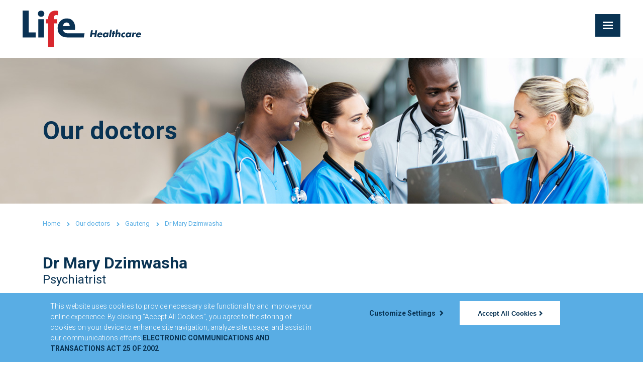

--- FILE ---
content_type: text/html; charset=utf-8
request_url: https://www.lifehealthcare.co.za/our-doctors/gauteng/mary-dzimwasha/
body_size: 73686
content:

<!doctype html>
<html class="no-js" lang="en">
<head>
    <!-- Google Tag Manager -->
    <script>
        (function (w, d, s, l, i) {
            w[l] = w[l] || []; w[l].push({
                'gtm.start':
                    new Date().getTime(), event: 'gtm.js'
            }); var f = d.getElementsByTagName(s)[0],
                j = d.createElement(s), dl = l != 'dataLayer' ? '&l=' + l : ''; j.async = true; j.src =
                    'https://www.googletagmanager.com/gtm.js?id=' + i + dl; f.parentNode.insertBefore(j, f);
        })(window, document, 'script', 'dataLayer', 'GTM-WT64WCC');</script>
    <!-- End Google Tag Manager -->
    <meta charset="utf-8">
    <meta name="viewport" content="width=device-width, initial-scale=1, maximum-scale=1">
<title>Dr Mary Dzimwasha</title>

<meta name="keywords" content=""/>
<meta name="description" content="" />
<meta property="og:title" content="" />
<meta property="og:description" content="" />
<meta property="og:type" content="" />
<meta property="og:url" content="/our-doctors/gauteng/mary-dzimwasha/" />
<meta property="og:image" />

<link rel="apple-touch-icon" sizes="57x57" href="/assets/icons/apple-touch-icon-57x57.png">
<link rel="apple-touch-icon" sizes="60x60" href="/assets/icons/apple-touch-icon-60x60.png">
<link rel="apple-touch-icon" sizes="72x72" href="/assets/icons/apple-touch-icon-72x72.png">
<link rel="apple-touch-icon" sizes="76x76" href="/assets/icons/apple-touch-icon-76x76.png">
<link rel="apple-touch-icon" sizes="114x114" href="/assets/icons/apple-touch-icon-114x114.png">
<link rel="apple-touch-icon" sizes="120x120" href="/assets/icons/apple-touch-icon-120x120.png">
<link rel="apple-touch-icon" sizes="144x144" href="/assets/icons/apple-touch-icon-144x144.png">
<link rel="apple-touch-icon" sizes="152x152" href="/assets/icons/apple-touch-icon-152x152.png">
<link rel="apple-touch-icon" sizes="180x180" href="/assets/icons/apple-touch-icon-180x180.png">
<link rel="icon" type="image/png" sizes="32x32" href="/assets/icons/favicon-32x32.png">
<link rel="icon" type="image/png" sizes="194x194" href="/assets/icons/favicon-194x194.png">
<link rel="icon" type="image/png" sizes="192x192" href="/assets/icons/android-chrome-192x192.png">
<link rel="icon" type="image/png" sizes="16x16" href="/assets/icons/favicon-16x16.png">
<link rel="manifest" href="/assets/icons/manifest.json">
<link rel="mask-icon" href="/assets/icons/safari-pinned-tab.svg" color="#093254">

<meta name="msapplication-TileColor" content="#093254">
<meta name="msapplication-TileImage" content="/assets/icons/mstile-144x144.png">
<meta name="theme-color" content="#ffffff">

    <script src="/assets/js/jquery-3.2.1.min.js"></script>


    
    <link rel="stylesheet" href="/assets/styles/main.min.css?v=1.1">
</head>
<body>
    <!-- Google Tag Manager (noscript) -->
    <noscript>
        <iframe src="https://www.googletagmanager.com/ns.html?id=GTM-WT64WCC"
                height="0" width="0" style="display:none;visibility:hidden"></iframe>
    </noscript>
    <!-- End Google Tag Manager (noscript) -->
    <div class="page-wrapper">
<header class="header">
    <div class="header__inner">
        <div class="container-fluid">

            <a href="/" class="header__logo">
                <img src="/media/1006/logo.svg" alt="Life Healthcare" />
            </a>

            <div class="header__content-lg">

                <div class="header__icons">
                    <div class="header__search-trigger">
                        <button class="header__search-trigger-btn" data-target="#site-search">
                            <label for="html">Search</label><i href="#" class="icon icon-search"></i>
                        </button>
                        <div class="modal__search" id="site-search">
                            <form class="modal-content__search" id="headerForm" >
                                <span class="modal-close__search">&times;</span>
                                <input type="hidden" id="pageId" value="/media/">
                                <input id="inputFieldSearchHeader" type="text" placeholder="Search..">
                                <i href="#" class="searcher-icon icon-search"></i>
                                <button style="cursor: pointer;" class="search-button" id="hButton"></button>
                            </form>
                        </div>
                    </div>
                    <ul class="header__social">
                                <li><a href="https://www.facebook.com/lifehealthcare/" target="_blank" title="Facebook"><i class="icon icon-facebook"></i></a></li>
                                <li><a href="https://za.linkedin.com/company/life-healthcare" target="_blank" title="Life Healthcare Linked in"><i class="icon icon-linkedin"></i></a></li>
                                <li><a href="https://www.instagram.com/explore/locations/319705629/" title="Life Healthcare Instagram"><i class="icon icon-instagram"></i></a></li>
                                <li><a href="https://twitter.com/lifehealthcare_?lang=en" target="_blank" title="Life Healthcare Twitter"><i class="icon icon-twitter"></i></a></li>
                    </ul>
                </div>

                <nav class="header__nav">
                    <ul>
                            <li class="mega mega--relative">
                                    <a href="/quality-measures/" class="" title="Quality measures">Quality measures</a>
                                        <div class="mega__menu">
                                            <div class="container-fluid">
                                                <div class="row row--flex">
                                                        <div class="col-sm-4">
                                                                <ul>
                                                                    <li>
                                                                        <a href="/facility-measures/patient-safety-quality-measures/" title="Patient safety &amp; quality measures">Patient quality &amp; safety measures </a>
                                                                        <ul>


                                                                        </ul>
                                                                    </li>
                                                                </ul>
                                                                <ul>
                                                                    <li>
                                                                        <a href="/facility-measures/clinical-outcome-process-measures/" title="Clinical measure">Clinical outcome &amp; process measures </a>
                                                                        <ul>


                                                                        </ul>
                                                                    </li>
                                                                </ul>
                                                        </div>
                                                </div>
                                            </div>
                                        </div>
                            </li>
                            <li class="mega ">
                                    <a href="/patient-information/" class="" title="Patient Information">Patient information</a>
                                        <div class="mega__menu">
                                            <div class="container-fluid">
                                                <div class="row row--flex">
                                                        <div class="col-sm-4">
                                                                <ul>
                                                                    <li>
                                                                        <a href="/patient-information/going-into-hospital/" title="Going Into Hospital">Going into hospital</a>
                                                                        <ul>

                                                                                <li>
                                                                                    <a href="/patient-information/going-into-hospital/pre-admission/" title="Pre-Admission">
                                                                                        Pre-admission
                                                                                    </a>
                                                                                </li>
                                                                                <li>
                                                                                    <a href="/patient-information/going-into-hospital/admission/" title="Admission">
                                                                                        Admission
                                                                                    </a>
                                                                                </li>
                                                                                <li>
                                                                                    <a href="/patient-information/going-into-hospital/post-op-essentials/" title="Post Op Essentials">
                                                                                        Post-op essentials
                                                                                    </a>
                                                                                </li>
                                                                                <li>
                                                                                    <a href="/patient-information/going-into-hospital/your-medical-aid/" title="Your Medical Aid">
                                                                                        Your medical aid
                                                                                    </a>
                                                                                </li>
                                                                                <li>
                                                                                    <a href="/patient-information/patient-rights-and-responsibilities/" title="Patient Rights &amp; Responsibilities">
                                                                                        Patient rights and responsibilities
                                                                                    </a>
                                                                                </li>
                                                                                <li>
                                                                                    <a href="/contact-us/" title="Contact Us">
                                                                                        Contact us
                                                                                    </a>
                                                                                </li>

                                                                        </ul>
                                                                    </li>
                                                                </ul>
                                                        </div>
                                                        <div class="col-sm-4">
                                                                <ul>
                                                                    <li>
                                                                        <a href="/patient-information/infection-prevention/" title="Infection Prevention">Infection prevention</a>
                                                                        <ul>


                                                                        </ul>
                                                                    </li>
                                                                </ul>
                                                                <ul>
                                                                    <li>
                                                                        <a href="/patient-information/patient-services/" title="Patient Services">Patient services</a>
                                                                        <ul>

                                                                                <li>
                                                                                    <a href="/patient-information/patient-services/hospital-services/" title="Hospital Services">
                                                                                         Hospital services
                                                                                    </a>
                                                                                </li>
                                                                                <li>
                                                                                    <a href="/patient-information/patient-services/complementary-services/" title="Complementary Services">
                                                                                        Complementary services
                                                                                    </a>
                                                                                </li>
                                                                                <li>
                                                                                    <a href="/patient-information/patient-services/patient-experience-survey/" title="Patient experience survey">
                                                                                        Patient Experience Survey
                                                                                    </a>
                                                                                </li>

                                                                        </ul>
                                                                    </li>
                                                                </ul>
                                                                <ul>
                                                                    <li>
                                                                        <a href="/patient-information/fixed-fees-surgical-procedures/" target="_blank" title="Fixed fees surgical procedures">Fixed fees</a>
                                                                        <ul>


                                                                        </ul>
                                                                    </li>
                                                                </ul>
                                                        </div>
                                                        <div class="col-sm-4">
                                                                <ul>
                                                                    <li>
                                                                        <a href="/faqs/" title="FAQ&#39;s">Frequently asked questions (FAQs)</a>
                                                                        <ul>


                                                                        </ul>
                                                                    </li>
                                                                </ul>
                                                        </div>
                                                </div>
                                            </div>
                                        </div>
                            </li>
                            <li class="mega mega--relative">
                                    <a href="/hospitals/" class="" title="Hospitals">Our hospitals</a>
                            </li>
                            <li class="mega mega--relative">
                                    <a href="/our-doctors/" class="" title="Our Doctors NF">Our doctors</a>
                                        <div class="mega__menu">
                                            <div class="container-fluid">
                                                <div class="row row--flex">
                                                        <div class="col-sm-4">
                                                                <ul>
                                                                    <li>
                                                                        <a href="/our-doctors/" title="Our Doctors NF">Find a doctor</a>
                                                                        <ul>


                                                                        </ul>
                                                                    </li>
                                                                </ul>
                                                                <ul>
                                                                    <li>
                                                                        <a href="/our-doctors/for-our-doctors/" title="For doctors"> For doctors</a>
                                                                        <ul>


                                                                        </ul>
                                                                    </li>
                                                                </ul>
                                                        </div>
                                                </div>
                                            </div>
                                        </div>
                            </li>
                            <li class="mega ">
                                    <a href="/about-us/" class="" title="About Us">About</a>
                                        <div class="mega__menu">
                                            <div class="container-fluid">
                                                <div class="row row--flex">
                                                        <div class="col-sm-4">
                                                                <ul>
                                                                    <li>
                                                                        <a href="/about-us/a-closer-look/" title="About Life Healthcare: A Closer Look"> A closer look</a>
                                                                        <ul>


                                                                        </ul>
                                                                    </li>
                                                                </ul>
                                                                <ul>
                                                                    <li>
                                                                        <a href="/about-us/a-closer-look/life-healthcare-at-a-glance/" title="Life Health at a Glance">Life Healthcare at a glance</a>
                                                                        <ul>


                                                                        </ul>
                                                                    </li>
                                                                </ul>
                                                                <ul>
                                                                    <li>
                                                                        <a href="/about-us/our-employees/" title="Our Employees">Our employees</a>
                                                                        <ul>


                                                                        </ul>
                                                                    </li>
                                                                </ul>
                                                                <ul>
                                                                    <li>
                                                                        <a href="/about-us/sustainability/" title="Sustainability"> Sustainability</a>
                                                                        <ul>


                                                                        </ul>
                                                                    </li>
                                                                </ul>
                                                        </div>
                                                        <div class="col-sm-4">
                                                                <ul>
                                                                    <li>
                                                                        <a href="/about-us/clinical-and-support-functions/" title="Clinical and support functions">Clinical and support functions</a>
                                                                        <ul>

                                                                                <li>
                                                                                    <a href="/about-us/clinical-and-support-functions/procurement/" title="Procurement">
                                                                                         Procurement
                                                                                    </a>
                                                                                </li>
                                                                                <li>
                                                                                    <a href="/about-us/clinical-and-support-functions/quality/" title="Quality">
                                                                                        Quality
                                                                                    </a>
                                                                                </li>
                                                                                <li>
                                                                                    <a href="/about-us/clinical-and-support-functions/pharmacy/" title="Pharmacy">
                                                                                        Pharmacy
                                                                                    </a>
                                                                                </li>
                                                                                <li>
                                                                                    <a href="/about-us/clinical-and-support-functions/nursing/" title="Nursing">
                                                                                        Nursing
                                                                                    </a>
                                                                                </li>
                                                                                <li>
                                                                                    <a href="/about-us/clinical-and-support-functions/business-development/" title="Business Development">
                                                                                        Business development
                                                                                    </a>
                                                                                </li>

                                                                        </ul>
                                                                    </li>
                                                                </ul>
                                                        </div>
                                                        <div class="col-sm-4">
                                                                <ul>
                                                                    <li>
                                                                        <a href="/about-us/clinical-and-support-functions/out-of-hospital-services/" title="Out-of-hospital services">Out-of-hospital services</a>
                                                                        <ul>

                                                                                <li>
                                                                                    <a href="/about-us/life-nkanyisa/" title="Life Nkanyisa">
                                                                                        Life Nkanyisa
                                                                                    </a>
                                                                                </li>
                                                                                <li>
                                                                                    <a href="/about-us/life-health-solutions/" title="Life Health Solutions">
                                                                                        Life Health Solutions
                                                                                    </a>
                                                                                </li>
                                                                                <li>
                                                                                    <a href="/careers/education-and-training/" target="_blank" title="Education and Training">
                                                                                        Education and Training
                                                                                    </a>
                                                                                </li>

                                                                        </ul>
                                                                    </li>
                                                                </ul>
                                                        </div>
                                                </div>
                                            </div>
                                        </div>
                            </li>
                            <li class="mega mega--relative">
                                    <a href="/careers/" class="" title="Careers">Careers</a>
                                        <div class="mega__menu">
                                            <div class="container-fluid">
                                                <div class="row row--flex">
                                                        <div class="col-sm-4">
                                                                <ul>
                                                                    <li>
                                                                        <a href="/careers/" title="Careers">A career at Life Healthcare</a>
                                                                        <ul>


                                                                        </ul>
                                                                    </li>
                                                                </ul>
                                                                <ul>
                                                                    <li>
                                                                        <a href="/careers/vacancies/" title="Careers listing">Vacancies </a>
                                                                        <ul>


                                                                        </ul>
                                                                    </li>
                                                                </ul>
                                                                <ul>
                                                                    <li>
                                                                        <a href="/specialist-practice-opportunities/" title="Specialist Opportunities">Specialist practice opportunities</a>
                                                                        <ul>


                                                                        </ul>
                                                                    </li>
                                                                </ul>
                                                        </div>
                                                        <div class="col-sm-4">
                                                                <ul>
                                                                    <li>
                                                                        <a href="/careers/education-and-training/" title="Life College of Learning">Education and Training</a>
                                                                        <ul>

                                                                                <li>
                                                                                    <a href="/careers/education-and-training/research-and-human-research-ethics-committee/" title="Research and Ethics Committee">
                                                                                        Research and Ethics Committee
                                                                                    </a>
                                                                                </li>

                                                                        </ul>
                                                                    </li>
                                                                </ul>
                                                        </div>
                                                </div>
                                            </div>
                                        </div>
                            </li>
                            <li class="mega mega--relative">
                                    <a href="/news-and-info-hub/" class="" title="News and info hub">News &amp; info hub</a>
                                        <div class="mega__menu">
                                            <div class="container-fluid">
                                                <div class="row row--flex">
                                                        <div class="col-sm-4">
                                                                <ul>
                                                                    <li>
                                                                        <a href="/news-and-info-hub/" title="News and info hub">All articles</a>
                                                                        <ul>


                                                                        </ul>
                                                                    </li>
                                                                </ul>
                                                        </div>
                                                </div>
                                            </div>
                                        </div>
                            </li>
                            <li class="mega mega--relative">
                                    <a href="/investor-relations/" class="" title="Investor relations">Investor relations</a>
                                        <div class="mega__menu">
                                            <div class="container-fluid">
                                                <div class="row row--flex">
                                                        <div class="col-sm-4">
                                                                <ul>
                                                                    <li>
                                                                        <a href="/investor-relations/investor-relations-calendar-of-finance-events/" title="Investor relations: Calendar of finance events">Calendar of finance events</a>
                                                                        <ul>


                                                                        </ul>
                                                                    </li>
                                                                </ul>
                                                                <ul>
                                                                    <li>
                                                                        <a href="/investor-relations/results-and-reports/" title="Results and reports"> Results and reports</a>
                                                                        <ul>


                                                                        </ul>
                                                                    </li>
                                                                </ul>
                                                                <ul>
                                                                    <li>
                                                                        <a href="/investor-relations/sens/" title="SENS">SENS</a>
                                                                        <ul>


                                                                        </ul>
                                                                    </li>
                                                                </ul>
                                                                <ul>
                                                                    <li>
                                                                        <a href="/investor-relations/circulars-and-notices/" title="Circulars and notices">Circulars and notices</a>
                                                                        <ul>


                                                                        </ul>
                                                                    </li>
                                                                </ul>
                                                        </div>
                                                        <div class="col-sm-4">
                                                                <ul>
                                                                    <li>
                                                                        <a href="/investor-relations/our-directors/" title="Directors">Our directors</a>
                                                                        <ul>


                                                                        </ul>
                                                                    </li>
                                                                </ul>
                                                                <ul>
                                                                    <li>
                                                                        <a href="/investor-relations/executive-management/" title="South African executives">Executive Management</a>
                                                                        <ul>


                                                                        </ul>
                                                                    </li>
                                                                </ul>
                                                                <ul>
                                                                    <li>
                                                                        <a href="/investor-relations/domestic-medium-term-note-programme/" title="Domestic Medium Term Note Programme">Domestic Medium Term Note Programme</a>
                                                                        <ul>


                                                                        </ul>
                                                                    </li>
                                                                </ul>
                                                        </div>
                                                </div>
                                            </div>
                                        </div>
                            </li>
                            <li class="mega mega--relative">
                                    <a href="/contact-us/" class="" title="Contact Us">Contact</a>
                            </li>
                    </ul>
                </nav>

            </div>

            <div class="header__content-xs">
                <button class="header__nav-toggle" data-toggle="#mobile-nav" data-toggle-speed="350" data-toggle-animate="true">
                    <span class="header__nav-toggle-bar"></span>
                    <span class="header__nav-toggle-bar"></span>
                    <span class="header__nav-toggle-bar"></span>
                </button>
            </div>


        </div>

        <nav class="mobile-nav" id="mobile-nav">
            <div class="container">

                


                <ul class="mobile-nav__menu">
                    
                        
                            <li class="mobile-nav__submenu">
                                        <button class="mobile-nav__submenu-trigger"></button>

                                <a href="/quality-measures/">Quality measures</a>
                                <ul>
                                        <li><a href="/facility-measures/patient-safety-quality-measures/">Patient quality &amp; safety measures </a></li>
                                        <li><a href="/facility-measures/clinical-outcome-process-measures/">Clinical outcome &amp; process measures </a></li>
                                </ul>


                            </li>
                            <li class="mobile-nav__submenu">
                                        <button class="mobile-nav__submenu-trigger"></button>

                                <a href="/patient-information/">Patient information</a>
                                <ul>
                                        <li><a href="/patient-information/going-into-hospital/">Going into hospital</a></li>
                                        <li><a href="/patient-information/infection-prevention/">Infection prevention</a></li>
                                        <li><a href="/patient-information/patient-services/">Patient services</a></li>
                                        <li><a href="/patient-information/fixed-fees-surgical-procedures/" target="_blank">Fixed fees</a></li>
                                        <li><a href="/faqs/">Frequently asked questions (FAQs)</a></li>
                                </ul>


                            </li>
                            <li class="mobile-nav__submenu">

                                <a href="/hospitals/">Our hospitals</a>
                                <ul>
                                </ul>


                            </li>
                            <li class="mobile-nav__submenu">
                                        <button class="mobile-nav__submenu-trigger"></button>

                                <a href="/our-doctors/">Our doctors</a>
                                <ul>
                                        <li><a href="/our-doctors/">Find a doctor</a></li>
                                        <li><a href="/our-doctors/for-our-doctors/"> For doctors</a></li>
                                </ul>


                            </li>
                            <li class="mobile-nav__submenu">
                                        <button class="mobile-nav__submenu-trigger"></button>

                                <a href="/about-us/">About</a>
                                <ul>
                                        <li><a href="/about-us/a-closer-look/"> A closer look</a></li>
                                        <li><a href="/about-us/a-closer-look/life-healthcare-at-a-glance/">Life Healthcare at a glance</a></li>
                                        <li><a href="/about-us/our-employees/">Our employees</a></li>
                                        <li><a href="/about-us/sustainability/"> Sustainability</a></li>
                                        <li><a href="/about-us/clinical-and-support-functions/">Clinical and support functions</a></li>
                                        <li><a href="/about-us/clinical-and-support-functions/out-of-hospital-services/">Out-of-hospital services</a></li>
                                </ul>


                            </li>
                            <li class="mobile-nav__submenu">
                                        <button class="mobile-nav__submenu-trigger"></button>

                                <a href="/careers/">Careers</a>
                                <ul>
                                        <li><a href="/careers/">A career at Life Healthcare</a></li>
                                        <li><a href="/careers/vacancies/">Vacancies </a></li>
                                        <li><a href="/specialist-practice-opportunities/">Specialist practice opportunities</a></li>
                                        <li><a href="/careers/education-and-training/">Education and Training</a></li>
                                </ul>


                            </li>
                            <li class="mobile-nav__submenu">
                                        <button class="mobile-nav__submenu-trigger"></button>

                                <a href="/news-and-info-hub/">News &amp; info hub</a>
                                <ul>
                                        <li><a href="/news-and-info-hub/">All articles</a></li>
                                </ul>


                            </li>
                            <li class="mobile-nav__submenu">
                                        <button class="mobile-nav__submenu-trigger"></button>

                                <a href="/investor-relations/">Investor relations</a>
                                <ul>
                                        <li><a href="/investor-relations/investor-relations-calendar-of-finance-events/">Calendar of finance events</a></li>
                                        <li><a href="/investor-relations/results-and-reports/"> Results and reports</a></li>
                                        <li><a href="/investor-relations/sens/">SENS</a></li>
                                        <li><a href="/investor-relations/circulars-and-notices/">Circulars and notices</a></li>
                                        <li><a href="/investor-relations/our-directors/">Our directors</a></li>
                                        <li><a href="/investor-relations/executive-management/">Executive Management</a></li>
                                        <li><a href="/investor-relations/domestic-medium-term-note-programme/">Domestic Medium Term Note Programme</a></li>
                                </ul>


                            </li>
                            <li class="mobile-nav__submenu">

                                <a href="/contact-us/">Contact</a>
                                <ul>
                                </ul>


                            </li>
                </ul>

                <ul class="mobile-nav__social">
                            <li><a href="https://www.facebook.com/lifehealthcare/" target="_blank" title="Facebook"><i class="icon icon-facebook"></i></a></li>
                            <li><a href="https://za.linkedin.com/company/life-healthcare" target="_blank" title="Life Healthcare Linked in"><i class="icon icon-linkedin"></i></a></li>
                            <li><a href="https://www.instagram.com/explore/locations/319705629/" title="Life Healthcare Instagram"><i class="icon icon-instagram"></i></a></li>
                            <li><a href="https://twitter.com/lifehealthcare_?lang=en" target="_blank" title="Life Healthcare Twitter"><i class="icon icon-twitter"></i></a></li>
                </ul>
            </div>
        </nav>
    </div>
</header>
<script type="text/javascript">
    var doRedirect="True";
    $(document).ready(function() {
        $("#headerForm").on("submit",
            function(e) {
                e.preventDefault();
                doSearch();

            });

        $("#hButton").click(function(e) {
            e.preventDefault();
            doSearch();
        });
        function doSearch() {
            
            if (doRedirect==="True") {
                window.location.href = "/search-results-page/?term=" + $("#inputFieldSearchHeader").val();
            } else {
  
                $(".modal__search").hide();
                $("#inputFieldSearch").val($("#inputFieldSearchHeader").val());
                doFilter = true;
                flyIn = "false";
                searchFilter();
            }
        }
    });
    

</script>

        


    

<section class="hero hero--small hero--small x">
    <div class="hero__img">
        <picture class="img-max">
            <source srcset="/media/2413/doctors-header-1633x310.jpg" media="(min-width: 768px)" />
            <source srcset="/media/2413/doctors-header-1633x310.jpg" />
            <img src="/media/2413/doctors-header-1633x310.jpg" class="img-max" />
        </picture>
    </div>
    <div class="hero__content">
        <div class="container">
            <h1>Our doctors</h1>
        </div>
    </div>
</section>

<nav class="breadcrumbs" aria-label="breadcrumb">
    <div class="container">
        <ul>
                    <li>
                        <a href="/">Home</a>
                    </li>
                    <li>
                        <a href="/our-doctors/">Our doctors </a>
                    </li>
                    <li>
                        <a href="/our-doctors/gauteng/">Gauteng</a>
                    </li>
                    <li>Dr Mary Dzimwasha</li>

        </ul>
    </div>
</nav>









<main class="page-content">
    <div class="container">

        <div class="row">
            <div class="col-sm-8">

                <div class="page-content__left">

                    <article class="article">
                        <h1 class="h2">Dr Mary  Dzimwasha </h1>
                        <p class="intro">Psychiatrist</p>

                        <br>
                        <div class="row">
                            
                            <div class="col-md-6">

                                <dl class="article__dlist">
                                        <dt>Tel:</dt>
                                        <dd><a href="tel:+27 11 665 2242">+27 11 665 2242</a></dd>
                                                                                                            
                                </dl>

                            </div>
                        </div>

                        <dl class="article__dlist">
                            
                        </dl>

                        <dl class="article__dlist">
                                                            <dt>Physical address:</dt>
                                <dd>18 Malcolm Road, Poortview, Roodepoort, 1724</dd>

                        </dl>


                                                <div class="rte">
                            
                        </div>
                            <h3 class="article__llist-title">Practising hospitals:</h3>
                            <ul class="article__llist">
                                    <li><a href="/hospitals/gauteng/roodepoort/life-poortview/" title="Life Poortview"><strong>Life Poortview</strong></a></li>
                            </ul>
</article>
                </div>
            </div>
            <div class="col-sm-4">
                <div class="page-content__sidebar">




                </div>
            </div>
        </div>



    </div>
</main>


<footer class="footer">
    <div class="footer__main">
        <div class="container">
            <div class="row">
                <div class="col-xs-6 col-sm-3">
                        <img src="/media/1006/logo.svg" class="footer__logo">
                    
                        <p class="footer__hotline">Hotline <a href="tel:011 219 9000">011 219 9000</a></p>
                    <ul class="footer__social">
                            <li><a href="https://www.facebook.com/lifehealthcare/" target="_blank" title="https://www.facebook.com/lifehealthcare/"><i class="icon icon-facebook"></i></a></li>
                            <li><a href="https://za.linkedin.com/company/life-healthcare" target="_blank" title="Linked In"><i class="icon icon-linkedin"></i></a></li>
                            <li><a href="https://www.instagram.com/lifehealthcaresouthafrica?utm_source=ig_web_button_share_sheet&amp;igsh=ZDNlZDc0MzIxNw==" target="_blank" title="https://www.instagram.com/lifehealthcaresouthafrica?utm_source=ig_web_button_share_sheet&amp;igsh=ZDNlZDc0MzIxNw=="><i class="icon icon-instagram"></i></a></li>
                            <li><a href="https://twitter.com/lifehealthcare_?lang=en" target="_blank" title="Twitter"><i class="icon icon-twitter"></i></a></li>
                        </ul>    
                </div>
              
                    <div class="col-xs-6 col-sm-3">
                        <ul class="footer__links">
                                <li>
                                    <a href="/patient-information/" title="Patient Information">Patient information</a>
                                    <ul>
                                            <li><a href="/patient-information/going-into-hospital/" title="Going Into Hospital">Going into hospital</a></li>
                                            <li><a href="/patient-information/patient-services/" title="Patient Services">Patient services</a></li>
                                            <li><a href="/patient-information/patient-services/complementary-services/" title="Complementary services">Complementary services</a></li>
                                            <li><a href="/patient-information/infection-prevention/" title="Infection Prevention">Infection prevention</a></li>
                                            <li><a href="/patient-information/patient-rights-and-responsibilities/" title="Patient Rights &amp; Responsibilities">Patient rights and responsibilities</a></li>
                                            <li><a href="/faqs/" title="FAQ&#39;s">FAQs</a></li>
                                        </ul>
                                </li>
                                <li>
                                    <a href="/quality-measures/" title="Quality Measures">Quality measures</a>
                                    <ul>
                                            <li><a href="/facility-measures/patient-safety-quality-measures/" title="Patient safety &amp; quality measures">Patient quality &amp; safety measures</a></li>
                                            <li><a href="/facility-measures/clinical-outcome-process-measures/" title="Clinical Measure">Clinical outcome &amp; process measures</a></li>
                                        </ul>
                                </li>
                                <li>
                                    <a href="/news-and-info-hub/" title="News and info hub">News and info hub</a>
                                    <ul>
                                            <li><a href="/news-and-info-hub/" title="News and info hub">All articles</a></li>
                                            <li><a href="/terms-and-conditions/" target="_blank" title="Terms and Conditions">Terms and Conditions</a></li>
                                        </ul>
                                </li>
                            
                            </ul>
                    </div>
                    <div class="col-xs-6 col-sm-3">
                        <ul class="footer__links">
                                <li>
                                    <a>Our hospitals, doctors and pharmacies</a>
                                    <ul>
                                            <li><a href="/hospitals/" title="Hospital listings">Find a hospital</a></li>
                                            <li><a href="/our-doctors/" title="Our doctors">Find a doctor</a></li>
                                            <li><a href="/about-us/clinical-and-support-functions/pharmacy/our-pharmacies/" title="Our pharmacies">Find a pharmacy</a></li>
                                        </ul>
                                </li>
                                <li>
                                    <a href="/about-us/" title="About Us">About</a>
                                    <ul>
                                            <li><a href="/about-us/a-closer-look/" title="Overview to Life Healthcare">Overview of Life Healthcare</a></li>
                                            <li><a href="/about-us/our-employees/" title="Our Employees">Our employees </a></li>
                                            <li><a href="/about-us/life-nkanyisa/" title="Life Esidimeni">Life Nkanyisa </a></li>
                                            <li><a href="/about-us/life-health-solutions/" target="_blank" title="Life Health Solutions">Life Health Solutions</a></li>
                                            <li><a href="/about-us/sustainability/" title="Sustainability">Sustainability</a></li>
                                            <li><a href="/about-us/clinical-and-support-functions/" title="Clinical and Support Functions">Clinical and support functions</a></li>
                                            <li><a href="/about-us/clinical-and-support-functions/out-of-hospital-services/" title="Out-of-hospital services"> Out-of-hospital services</a></li>
                                        </ul>
                                </li>
                            
                            </ul>
                    </div>
                    <div class="col-xs-6 col-sm-3">
                        <ul class="footer__links">
                                <li>
                                    <a href="/careers/" title="Careers">Careers</a>
                                    <ul>
                                            <li><a href="/careers/vacancies/" title="Careers listing">Vacancies</a></li>
                                            <li><a href="/careers/education-and-training/" title="Life College of Learning">Education and Training</a></li>
                                            <li><a href="/specialist-practice-opportunities/" title="Specialist Opportunities">Specialist practice opportunities</a></li>
                                        </ul>
                                </li>
                                <li>
                                    <a>Investor relations</a>
                                    <ul>
                                            <li><a href="/investor-relations/investor-relations-calendar-of-finance-events/" title="IR: A closer look">IR - A closer look</a></li>
                                            <li><a href="/investor-relations/results-and-reports/" title="Results and reports">Results and reports</a></li>
                                            <li><a href="/investor-relations/sens/" title="SENS">SENS</a></li>
                                            <li><a href="/investor-relations/circulars-and-notices/" title="Circulars and notices">Circulars and notices</a></li>
                                            <li><a href="/investor-relations/our-directors/" title="Directors">Our directors</a></li>
                                            <li><a href="/investor-relations/executive-management/" title="South African executive management">Executive Management</a></li>
                                            <li><a href="/investor-relations/domestic-medium-term-note-programme/" title="Domestic Medium Term Note Programme">Domestic Medium Term Note Programme</a></li>
                                        </ul>
                                </li>
                                <li>
                                    <a href="/contact-us/" title="Contact us">Contact us</a>
                                    <ul>
                                        </ul>
                                </li>
                            
                            </ul>
                    </div>

            </div>
        </div>
    </div>
    <div class="footer__btm">
        <div class="container">
            <div class="row">
                <div class="col-sm-6">
                    <ul class="footer__btm-links">
                            <li><a href="/media/4186/website-privacy-notice-updated-september-2025-final.pdf" target="_blank" title="Website Privacy Notice updated September 2025 FINAL.pdf">Privacy Notice</a></li>
                            <li><a href="/media/2409/electronic-communications-act.pdf" target="_blank" title="Electronic Communications Act.pdf">Electronic Communications Act </a></li>
                            <li><a href="/media/4129/paia-access-to-information-manual-23-05-2025-vetted-paia-emails.pdf" target="_blank" title="PAIA ACCESS TO INFORMATION MANUAL 23 05 2025 (vetted PAIA Emails).pdf">Promotion of Access to Information Act Manual</a></li>
                     </ul>
                </div>
                <div class="col-sm-6">
                    <p>Copyright &#169; 2025 Life Healthcare. All rights reserved.</p>
                </div>
            </div>
        </div>
    </div>
</footer>





<style>
    /* Cookie banner style */
    #cookie-banner {
        display: none;
        width: 100% !important;
        color: #fff;
        padding: 16px;
        position: fixed !important;
        z-index: 1;
        bottom: 0px !important;
        font-size: 14px;
        background-color: #59ade4 !important;
        margin-left: auto !important;
        margin-right: auto !important;
    }

    /* @media (min-width: 768px) {
      #cookie-banner {
        width: 744px !important;
      }
    } */
    @media (max-width: 1000px) {
        .mt-sm-2 {
            margin-top: 8px
        }
    }

    .d-flex {
        display: flex;
    }

    .m-3 {
        margin: 16px;
    }

    .m-4 {
        margin: 32px;
    }

    .mb-1 {
        margin-bottom: 4px;
    }

    .mb-2 {
        margin-bottom: 8px;
    }

    .mb-3 {
        margin-bottom: 16px;
    }

    .mb-4 {
        margin-bottom: 32px;
    }

    .p-0 {
        padding: 0px !important;
    }

    .pb-0 {
        padding-bottom: 0px !important;
    }

    .p-4 {
        padding: 32px;
    }

    .mb-sm {
        margin-bottom: 0px;
    }

    @media screen and (max-width: 750px) {
        .mb-sm {
            margin-bottom: 16px !important;
        }
    }

    #cookie-banner.show {
        visibility: visible;
        -webkit-animation: fadein 0.5s, fadeout 0.5s 2.5s;
        animation: fadein 0.5s, fadeout 0.5s 2.5s;
    }

    @-webkit-keyframes fadein {
        from {
            bottom: 0;
            opacity: 0;
        }

        to {
            bottom: 30px;
            opacity: 1;
        }
    }

    @keyframes fadein {
        from {
            bottom: 0;
            opacity: 0;
        }

        to {
            bottom: 30px;
            opacity: 1;
        }
    }

    @-webkit-keyframes fadeout {
        from {
            bottom: 30px;
            opacity: 1;
        }

        to {
            bottom: 0;
            opacity: 0;
        }
    }

    @keyframes fadeout {
        from {
            bottom: 30px;
            opacity: 1;
        }

        to {
            bottom: 0;
            opacity: 0;
        }
    }

    .banner-link {
        font-size: 14px;
        line-height: 18px;
        color: #083353;
        font-weight: 700;
    }

        .banner-link:hover {
            color: #083353;
            opacity: .8;
        }

    .banner-btn {
        width: 200px;
        height: 48px;
        background-color: #ffffff;
        color: #083353;
        font-weight: 700;
    }

    .align-items-center {
        align-items: center !important;
    }

    .justify-content-end {
        justify-content: flex-end !important;
    }

    .justify-content-between {
        justify-content: space-between !important;
    }

    .justify-content-center {
        justify-content: center !important;
    }

    .float-end {
        float: right;
    }

    .cookie-modal {
        display: none;
        position: fixed;
        z-index: 9999;
        left: 0;
        top: 0;
        width: 100%;
        height: 100%;
        overflow: auto;
        background-color: rgba(9, 51, 83, .5)
    }

    /* Modal title */
    .cookie-modal-title {
        font-size: 32px;
        color: #093353;
        font-weight: 700;
        font-family: "Roboto";
    }

    /* Modal Content */
    .cookie-modal-content {
        margin: auto;
        /* padding: 20px; */
        width: 700px;
        max-width: 98%;
        height: auto;
        background-color: #ffffff;
    }

    .cookie-modal-container {
        height: 380px;
        overflow: auto;
        padding-right: 16px;
        margin-right: 32px;
    }

    .cookie-modal-content-text {
        font-size: 14px;
        line-height: 18px;
        color: #093353;
        font-weight: 400;
        font-family: "Roboto";
    }

    .cookie-modal-content-link {
        font-size: 14px;
        line-height: 18px;
        color: #59aee4;
        font-weight: 700;
    }

    .cookie-modal-content-btn {
        width: 131px;
        height: 40px;
        color: #ffffff;
        background-color: #59aee4;
    }

    .cookie-modal-content-heading {
        font-size: 20px;
        color: #093353;
        font-weight: 700;
    }

    /* The Close Button */
    .close {
        color: #aaaaaa;
        float: right;
        font-size: 28px;
        font-weight: bold;
    }

        .close:hover,
        .close:focus {
            color: #000;
            text-decoration: none;
            cursor: pointer;
        }

    .modal-accordion {
        background-color: #deebf7;
        cursor: pointer;
        padding: 16px;
        width: 100%;
        border: none;
        text-align: left;
        outline: none;
        transition: 0.4s;
        font-size: 16px;
        line-height: 26px;
        color: #093254;
        font-weight: 500;
    }

        .modal-accordion p {
            display: inline;
            float: right;
            font-size: 16px;
            line-height: 26px;
            color: #f20d19;
            font-weight: 500;
            text-align: right;
        }

        .active, .modal-accordion:hover {
            background-color: #deebf7;
            opacity: .8;
        }

        .modal-accordion:after {
            content: '\002B';
            color: #59aee4;
            font-size: 24px;
            font-weight: bold;
            float: left;
            margin-right: 5px;
        }

    .active:after {
        content: "\2212";
    }

    .panel {
        /* padding: 0px 18px; */
        max-height: 0;
        overflow: hidden;
        transition: max-height 0.2s ease-out;
        background-color: #ffffff;
        /* border: 2px solid #deebf7; */
    }

    .panel-content {
        border: 2px solid #deebf7;
        padding: 0px 18px;
    }

    .panel p {
        padding: 16px 0px;
    }

    .cookie-modal-footer {
        height: 88px;
        background-color: #59ade4;
        padding: 16px;
        display: flex;
        align-items: center;
        justify-content: flex-end;
    }

    /* width */
    .cookie-modal-container::-webkit-scrollbar {
        width: 6px;
    }

    /* Track */
    .cookie-modal-container::-webkit-scrollbar-track {
        width: 6px;
        background-color: rgba(221,234,247, 0.3) !important;
    }

    /* Handle */
    .cookie-modal-container::-webkit-scrollbar-thumb {
        background: #ddeaf7;
    }

        /* Handle on hover */
        .cookie-modal-container::-webkit-scrollbar-thumb:hover {
            background: #555;
        }

    .switch {
        position: relative;
        display: inline-block;
        width: 60px;
        height: 34px;
        float: right;
    }

        .switch input {
            opacity: 0;
            width: 0;
            height: 0;
        }

    .slider {
        position: absolute;
        cursor: pointer;
        top: 0;
        left: 0;
        right: 0;
        bottom: 0;
        background-color: #ccc;
        -webkit-transition: .4s;
        transition: .4s;
    }

        .slider:before {
            position: absolute;
            content: "";
            margin-top: 1px;
            width: 18px;
            height: 18px;
            border-radius: 10px;
            background-color: #ffffff;
            left: 1px;
            -webkit-transition: .4s;
            transition: .4s;
        }

    input:checked + .slider {
        background-color: #083353;
    }

    input:focus + .slider {
        box-shadow: 0 0 1px #2196F3;
    }

    input:checked + .slider:before {
        -webkit-transform: translateX(26px);
        -ms-transform: translateX(26px);
        transform: translateX(26px);
        background-color: #ffffff;
        left: -1px;
    }

    /* Rounded sliders */
    .slider.round {
        width: 48px;
        height: 24px;
        border-radius: 12px;
        background-color: #ffffff;
        border: 2px solid #083353;
    }

        .slider.round:before {
            border-radius: 50%;
            background-color: #093353;
        }

    .chevron-right {
        font-size: 20px;
        padding-top: 9px;
    }
</style>

<div id="cookie-banner">
    <div class="container">
        <div class="col-12 col-md-6 col-lg-6">
<p><span>This website uses cookies to provide necessary site functionality and improve your online experience. By clicking “Accept All Cookies”, you agree to the storing of cookies on your device to enhance site navigation, analyze site usage, and assist in our communications efforts</span> <a class="banner-link" href="/electronic-communications-and-transactions-act-25-of-2002/" target="" title="ELECTRONIC COMMUNICATIONS AND TRANSACTIONS ACT 25 OF 2002"><span>ELECTRONIC COMMUNICATIONS AND TRANSACTIONS ACT 25 OF 2002</span></a></p>
        </div>
        <div class="col col-md-6 col-lg-6 text-center mt-sm-2" style="padding-right: 0">
            <div class="row--flex align-items-center justify-content-center">
                <div class="col-12 mb-sm col-md-auto col-lg-auto">
                    <a class="banner-link" onclick="openCookiesModal()" style="cursor: pointer; margin-right: 32px">Customize Settings <span class="more"></span></a>
                </div>
                <div class="col-12 col-md-auto col-lg-auto">
                    <button class="banner-btn" onclick="acceptCookie()">Accept All Cookies<span class="more"></span></button>
                </div>
            </div>
        </div>
    </div>
</div>


<div id="myModal" class="cookie-modal">


    <div class="cookie-modal-content">
        <div>
            <span class="close" onclick="closeCookiesModal()" style="font-weight: 100; margin-top: 8px; margin-right: 32px;">&times;</span>
        </div>
        <div class="p-4 pb-0" style="justify-content: space-between; display: flex;">
            <h3 class="cookie-modal-title">Privacy Preference Centre</h3>

        </div>

        <div class="p-4 cookie-modal-container">
            <div class="mb-3">
                <p class="cookie-modal-content-text"><span>When you visit any website, it may store or retrieve information on your browser, mostly in the form of cookies. This information might be about you, your preferences or your device and is mostly used to make the site work as you expect it to. The information does not usually directly identify you, but it can give you a more personalized web experience. Because we respect your right to privacy, you can choose not to allow some types of cookies. Click on the different category headings to find out more and change our default settings. However, blocking some types of cookies may impact your experience of the site and the services we are able to offer.</span></p>

            </div>

            <div class="mb-3">
                <button class="cookie-modal-content-btn" onclick="allowAllCookies()">Allow All<span class="more"></span></button>
            </div>

            <div class="mb-4">
                <h5 class="cookie-modal-content-heading mb-3">Manage Consent Preferences</h5>
                <div class="mb-2">
                    <button id="performance-accordion-btn" class="modal-accordion" style="padding-bottom: 8px" onclick="performanceCookieBtn()">
                        Performance Cookies
                        <label class="switch">
                            <input id="performance-checkbox" type="checkbox" onclick="performanceCheckboxBtn()">
                            <span id="slider" class="slider round"></span>
                        </label>
                    </button>
                    <div id="performance-accordion-panel" class="panel">
                        <div class="panel-content">
                            <p><span>These cookies allow us to count visits and traffic sources so we can measure and improve the performance of our site. They help us to know which pages are the most and least popular and see how visitors move around the site. All information these cookies collect is aggregated and therefore anonymous. If you do not allow these cookies we will not know when you have visited our site, and will not be able to monitor its performance.</span></p>
                            <div class="mb-3">

                            </div>
                        </div>
                    </div>
                </div>
              
            </div>
        </div>

        <div class="cookie-modal-footer">
            <button class="banner-btn float-end" onclick="confirmChoices()">Confirm my choices <span class="more"></span></button>
        </div>
    </div>

</div>




    </div>
    <script type="text/javascript" src="/assets/js/js.cookie.js"></script>
    <script src="/assets/js/plugins.js"></script>
    <script src="/assets/js/scripts.js"></script>
    

</body>
</html>

<script type="text/javascript">
    $(function () {
        openCookieBanner();
    });
</script>

--- FILE ---
content_type: application/javascript
request_url: https://www.lifehealthcare.co.za/assets/js/scripts.js
body_size: 5744
content:
$(function () {
  "use strict";
  initToggleShow();
  //initMegaMenu();
  initMobileSubMenus();
  initSiteSearch();
  initHeroSlider();
  //initFlipToggle();
  initPopups();
  initCustomSelect();
  initFAQFilter();
  initClickableTableRows();
  initPXMGraph();
  initTestimonials();
  initTabs();
  initCountdown();
});

// Search
const triggerButton = document.querySelector(".header__search-trigger-btn");
const modalSearch = document.querySelector("#site-search");
const modalCloseButton = document.querySelector(".modal-close__search");

triggerButton.addEventListener("click", () => {
  modalSearch.style.display = "block";
  modalSearch.classList.remove("closed");
});

modalCloseButton.addEventListener("click", () => {
  modalSearch.classList.add("closed");
});

window.addEventListener("click", (e) => {
  if (e.target === modalSearch) {
    modalSearch.classList.add("closed");
  }
});

function initToggleShow() {
  "use strict";
  $("[data-toggle]").each(function () {
    var $toggle = $(this),
    $toggleSiblings;
    
    var toggleSpeed = "",
    toggleAnimate = "",
    toggleAccordion = "";
    
    toggleSpeed = $toggle.data("toggle-speed");
    toggleAnimate = $toggle.data("toggle-animate");
    toggleAccordion = $toggle.data("toggle-accordion");
    
    // defaults if not specified
    if (toggleSpeed === "") {
      toggleSpeed = 350;
    }
    if (toggleAnimate === "") {
      toggleAnimate = false;
    }
    if (toggleAccordion === "") {
      toggleAccordion = false;
    }
    
    var $tar = $($toggle.data("toggle")),
    $tarSiblings;
    
    if (!$tar.hasClass("is-open")) {
      $tar.hide();
    }
    
    $toggle.click(function (e) {
      e.preventDefault();
      $toggle.toggleClass("is-active");
      
      if (toggleAccordion) {
        $toggleSiblings = $toggle
        .closest(".accordion__item")
        .siblings(".accordion__item")
        .find(".accordion__heading a");
        $toggleSiblings.removeClass("is-active");
      }
      
      // special mobile nav case
      if ($toggle.data("toggle") === "#mobile-nav") {
        $("html").toggleClass("mobile-nav-active");
      }
      
      if (toggleAnimate) {
        $tar.slideToggle(toggleSpeed, function () {
          $tar.toggleClass("is-open");
        });
        
        if (toggleAccordion) {
          var headerH = $(".header").outerHeight() + 15;
          
          // calculate heights if previous accordion siblings accordions open
          var $openAccordion = $toggle
          .closest(".accordion__item")
          .prevAll(".accordion__item")
          .find(".accordion__content.is-open");
          var openAccordionH = 0;
          if ($openAccordion.length) {
            openAccordionH = $openAccordion.outerHeight();
          }
          
          $tarSiblings = $tar
          .closest(".accordion__item")
          .siblings(".accordion__item")
          .find(".accordion__content");
          $tarSiblings.slideUp(toggleSpeed, function () {
            $tarSiblings.removeClass("is-open");
          });
          
          // if previous accordion siblings accordions open, scroll body to compensate
          if (openAccordionH > 0) {
            $("html, body").animate(
              {
                scrollTop: $toggle.offset().top - openAccordionH - headerH,
              },
              toggleSpeed
            );
          }
        }
      } else {
        $tar.toggle();
        $tar.toggleClass("is-open");
        
        if (toggleAccordion) {
          $tarSiblings = $tar
          .closest(".accordion__item")
          .siblings(".accordion__item")
          .find(".accordion__content");
          $tarSiblings.hide();
          $tarSiblings.removeClass("is-open");
        }
      }
    });
  });
}

/*
function initMegaMenu(){
"use strict";
$('.mega').hover(function(){
var $this    = $(this),
$trigger = $this.find('>a');    
$this.addClass('is-open');
$trigger.addClass('is-active');

}, function(){    
var $this    = $(this),
$trigger = $this.find('>a');    
$this.removeClass('is-open');
$trigger.removeClass('is-active');
});  
}
*/

function initMobileSubMenus() {
  "use strict";
  $(".mobile-nav__menu .mobile-nav__submenu-trigger").click(function (event) {
    event.stopPropagation();
    var $this = $(this);
    $this.toggleClass("is-active").siblings("ul").slideToggle(350);
  });
}

function initSiteSearch() {
  "use strict";
  $(".header__search-trigger-btn").click(function () {
    var $this = $(this);
    var $target = $($this.data("target"));
    var $input = $target.find(".header__search-input");
    
    $target.addClass("is-open");
    $input.focus();
    
    // close on outside click
    var outsideListener = function () {
      if (!$(event.target).closest(".header__search-trigger").length) {
        if ($target.is(":visible")) {
          $target.removeClass("is-open");
          $(document).unbind("click", outsideListener);
        }
      }
    };
    $(document).bind("click", outsideListener);
  });
}

function initHeroSlider() {
  "use strict";
  $(".hero-slider__inner").slick({
    arrows: true,
    dots: true,
    speed: 750,
    autoplay: true,
    autoplaySpeed: 5000,
    fade: true,
  });
}

function initTestimonials() {
  "use strict";
  $(".testimonials__slider").slick({
    arrows: true,
    dots: false,
    speed: 750,
    autoplay: true,
    autoplaySpeed: 5000,
  });
}

/*
function initFlipToggle(){
"use strict";
$('.why-blocks__item').bind('touchstart', function(e){

var $this = $(this);
var touches = $this.data('touches');    

if(!touches){
e.preventDefault();      
$this.addClass('hover')
.siblings().removeClass('hover').data('touches', 0);
}
$this.data('touches', !touches);    

});
}
*/

function initPopups() {
  "use strict";
  $(".video-pop").magnificPopup({
    type: "iframe",
    mainClass: "mfp-fade",
    removalDelay: 160,
    preloader: false,
    fixedContentPos: false,
  });
}

function initCustomSelect() {
  "use strict";
  
  $('[data-widget="CustomSelect"]').each(function () {
    var $this = $(this);
    var $select = $this.find("select");
    
    $this
    .append('<div class="custom-select__value">')
    .append('<div class="custom-select__arrow">');
    
    var $val = $this.find(".custom-select__value");
    
    // set label
    $val.text($select.find(":selected").text());
    $select.change(function () {
      $val.text($select.find(":selected").text());
    });
  });
}

function initFAQFilter() {
  "use strict";
  // filter items
  $("#faq-filter").change(function () {
    var $select = $(this);
    
    if ($select.val() === "*") {
      $(".faq-listings__content > " + $select.val()).slideDown(350);
    } else {
      $(".faq-listings__content > " + $select.val())
      .slideDown(350)
      .siblings(".accordion")
      .slideUp(350);
    }
  });
}

function initClickableTableRows() {
  "use strict";
  
  $(document).on("click", ".table--clickable tr[data-link]", function () {
    var href = $(this).data("link");
    if (href) {
      window.location = href;
    }
  });
}

function initPXMGraph() {
  "use strict";
  
  $(".pxm-ratings__graph").easyPieChart({
    barColor: "#d9232e",
    barGradient: {
      start: "#f20d19", // red
      end: "#093353", // navy
    },
    trackColor: "#e6e7e8",
    scaleColor: false,
    lineCap: "butt",
    lineWidth: 27,
    size: 240,
    animate: 750,
  });
}

function initTabs() {
  "use strict";
  
  $(".tabs .tabs__nav a").on("click", function (e) {
    e.preventDefault();
    var target = $(this).attr("href");
    
    $(target)
    .addClass("is-active")
    .siblings(".tabs__content")
    .removeClass("is-active");
    
    $(this)
    .parent("li")
    .addClass("is-active")
    .siblings()
    .removeClass("is-active");
  });
}

var countDownInterval;
var makeCountdown = function ($timer) {
  "use strict";
  
  var endTime = new Date($timer.data("enddate"));
  endTime = Date.parse(endTime) / 1000;
  
  var now = new Date();
  now = Date.parse(now) / 1000;
  
  var timeLeft = endTime - now;
  
  var days = Math.floor(timeLeft / 86400);
  var hours = Math.floor((timeLeft - days * 86400) / 3600);
  var minutes = Math.floor((timeLeft - days * 86400 - hours * 3600) / 60);
  var seconds = Math.floor(
    timeLeft - days * 86400 - hours * 3600 - minutes * 60
  );
  
  if (hours < "10") {
    hours = "0" + hours;
  }
  if (minutes < "10") {
    minutes = "0" + minutes;
  }
  if (seconds < "10") {
    seconds = "0" + seconds;
  }
  
  // remove timer if 0
  if (timeLeft <= 0) {
    $timer.remove();
    clearInterval(countDownInterval);
    return false;
  } else {
    $timer.addClass("is-active");
  }
  
  $("#countdown__days").html(days);
  $("#countdown__hours").html(hours);
  $("#countdown__minutes").html(minutes);
  $("#countdown__seconds").html(seconds);
};

function initCountdown() {
  "use strict";
  
  if ($("#countdown").length) {
    countDownInterval = setInterval(function () {
      makeCountdown($("#countdown"));
    }, 1000);
  }
}

// Get the modal
var modal = document.getElementById("myModal");

//Get the 2nd Modal
var modal2 = document.getElementById("myModal2");

// Get the button that opens the modal
// TODO: Change id to the button that triggers the modal
// var btn = document.getElementById("");

//Get the 2nd Button that opens the model
var btn2 = document.getElementById("myBtn2");

// Get the <span> element that closes the modal

var span = document.getElementById("close");
var span2 = document.getElementById("close2");

// When the user clicks anywhere outside of the modal, close it
window.onclick = function (event) {
  if (event.target == modal) {
    modal.style.display = "none";
  }
};

// Get 2 years date from now on
function setExpiryDate() {
  var cookieExpiryDate = new Date();
  cookieExpiryDate.setFullYear(cookieExpiryDate.getFullYear() + 2);
  return cookieExpiryDate;
}

// Check for cookies
function checkCookiesIsAccepted() {
  const getIsAccepted = document.cookie.includes("accepted");
  return getIsAccepted;
}

// Open cookie banner on-load
function openCookieBanner() {
  var banner = document.getElementById("cookie-banner");
  if (checkCookiesIsAccepted()) {
    banner.className = "hide";
  } else {
    banner.className = "show";
  }
}

// Accept cookies
function acceptCookie() {
  var banner = document.getElementById("cookie-banner");
  document.cookie = `accepted=true; expires=${setExpiryDate()};`;
  banner.className = "hide";
  performanceCheckboxBtn();
}

// Get the modal
var modal = document.getElementById("myModal");

// Open cookies modal
function openCookiesModal() {
  // When the user clicks the button, open the modal
  modal.style.display = "flex";
}

// Get the <span> element that closes the modal
var span = document.getElementsByClassName("close")[0];

// Close cookies modal
function closeCookiesModal() {
  // When the user clicks on (x), close the modal
  modal.style.display = "none";
}

function readCookiePolicies() {
  window.location.pathname = "/cookie-policy";
}

// Modal accordion

var performanceAccordionBtn = document.getElementById(
  "performance-accordion-btn"
);
// var targetingAccordionBtn = document.getElementById('targeting-accordion-btn');
var performanceCheckbox = document.getElementById("performance-checkbox");
// var targetingCheckbox = document.getElementById('targeting-checkbox');
var slider = document.getElementById("slider");

function allowAllCookies() {
  performanceCheckbox.checked = true;
  // targetingCheckbox.checked = true;
}

function performanceCookieBtn() {
  performanceAccordionBtn.classList.toggle("active");
  // performanceCheckbox.checked = true;
  var performanceAccordionPanel = document.getElementById(
    "performance-accordion-panel"
  );
  if (performanceAccordionPanel.style.maxHeight) {
    performanceAccordionPanel.style.maxHeight = null;
    // performanceCheckbox.checked = false;
    var style = window.getComputedStyle(slider, ":before");
  } else {
    performanceAccordionPanel.style.maxHeight =
    performanceAccordionPanel.scrollHeight + "px";
  }
}

function performanceCheckboxBtn() {
  document.cookie = `_gat_UA-107929523-1=1; expires=${setExpiryDate()};`;
  document.cookie = `_gid=GA1.4.1687503698.1635159875; expires=${setExpiryDate()};`;
  document.cookie = `_ga=GA1.4.154979063.1635159875; expires=${setExpiryDate()};`;
}

function clearPerformanceCookies() {
  document.cookie = "_gat_UA-107929523-1=";
  document.cookie = "_gid=";
  document.cookie = "_ga=";
}

function targetingCheckboxBtn() {}

function confirmChoices() {
  closeCookiesModal();
  
  if (performanceCheckbox.checked) {
    performanceCheckboxBtn();
  }
  
  var banner = document.getElementById("cookie-banner");
  document.cookie = `accepted=true; expires=${setExpiryDate()};`;
  banner.className = "hide";
}

// Request map
document.addEventListener("DOMContentLoaded", function () {
  const initMapBtn = document.getElementById("initMapBtn");
  if (initMapBtn) {
    initMapBtn.addEventListener("click", function () {
      const script = document.createElement("script");
      script.src =
      "https://maps.googleapis.com/maps/api/js?key=AIzaSyDA_j6zYd1SvrI0kUHgC38nXpykpfSOrd4&callback=initMap";
      document.body.appendChild(script);
      document.getElementById("initMapBtn").style.display = "none";
    });
  }
});

//$(document).ready(function () {
//  $("#opportunities_search").on("keyup", function () {
//    var value = $(this).val().toLowerCase();
//    var visibleRows = 0;
    
//    $("#opportunities tr").filter(function () {
//      var isVisible = $(this).text().toLowerCase().indexOf(value) > -1;
//      $(this).toggle(isVisible);
//      if (isVisible) {
//        visibleRows++;
//      }
//    });
    
//    if (visibleRows === 0) {
//      $("#opportunities_table").hide();
//      $("#no-results-message").show();
//      $(".total_op_found").hide();
//    } else {
//      $("#opportunities_table").show();
//      $("#no-results-message").hide();
//      $(".total_op_found").show();
//    }
//  });
//});

//$(document).ready(function () {
//  $(".table_link").each(function (index) {
//    var parentTr = $(this).closest("tr");
//    var OpLocation = $(this).text();
//    var opSpec = $(parentTr).find(".op_field h5").text();
//    $(this).attr("data-location", OpLocation);
//    $(this).attr("data-position", opSpec);
    
//    var text = $(this).text();
//    var modifiedText = text.replace(/\s+/g, '').toLowerCase();
//    $(this).attr("data-location",modifiedText);
    
//  });
//});

//$(".table_link").click(function () {
//  var location = $(this).attr("data-location");
//  var position = $(this).attr("data-position");
//  console.log(location, position);
  
//  $(".selected_location").val(location);
//  $(".selected_position").val(position);
  
//  $("#position").text(position);
  
//  var clickedValue = $(this).attr("data-location");
//  console.log(clickedValue);
  
  
//  $("#oploctionsmodal option").prop("selected", false);
//  $("#oploctionsmodal option").each(function() {
//    if ($(this).val() == clickedValue.toString()) {
//      $(this).prop("selected", true);
//    }
//  });
//  $("#oploctionsmodal").trigger("change");
  
//});

//$(".location_select").click(function () {
//  if ($("#locationyes").is(":checked")) {
//    $(".location_options").addClass("shown");
//  } else {
//    $(".location_options").removeClass("shown");
//  }
//});

//$("#modal-form-submit").click(function () {
//  if ($('.fupload').get(0).files.length === 0) {
//    $('.errornofile').addClass('showef');
//    $('.file-upload div').addClass('nofileerror');
//  }
//});

//$("#alertmodal-form-submit").click(function () {
//  var AlertPos = $("#disciplineselect").val();
//  const checkboxes = document.querySelectorAll('input[name="aleratlocation[]"]:checked');
//  let selectedValues = [];
//  checkboxes.forEach((checkbox) => {
//      selectedValues.push(checkbox.getAttribute('data-alertloacation'));
//  });
//  var AlertRegions = selectedValues.join(', '); // Join the selected values into a string

//  console.log(AlertRegions)
//  $(".alert_pos").text(AlertPos);
//  $(".alert_region").text(AlertRegions);
//});


//$(document).ready(function(){
//  $('#disciplineselect').change(function(){
//    if($(this).val() != ''){
//      $('#disciplineselect option[value=""]').remove();
//    }
//  });
//});


//$(function () {
//  $("#fileUploadItem").fileUpload();
//});

document.querySelectorAll('a[href^="#"]').forEach((anchor) => {
  anchor.addEventListener("click", function (e) {
    e.preventDefault();
    
    document.querySelector(this.getAttribute("href")).scrollIntoView({
      behavior: "smooth",
    });
  });
});

//$("#opportunities_search").on("click", function() {
//  // Show the .ui-widget-content div if it’s hidden
//  $(".ui-widget-content").show();

//  // Use a short timeout to ensure the div is visible
//  setTimeout(function() {
//      var inputWidth = $("#opportunities_search").width() + 10;
//      console.log(inputWidth);
//      $(".ui-widget-content").css("max-width", inputWidth + "px");
//  }, 100); // Adjust the timeout duration as needed
//});



// Updated Global Search

    //var pageNo = 1;
    //var mobileFilterSearch = "";
    //$(document).ready(function () {
    //     $(".search-button").click(function (event) {
    //        event.preventDefault();
    //        pageNo = 1;
    //        ResetFilter();
    //        searchFilter();
    //    });

    //    $(".search-media").on('submit', function (event) {
    //        event.preventDefault();
    //        pageNo = 1;
    //        ResetFilter();
    //        searchFilter();
    //    });

    //    $('.drop-down-textfield').click(function () {
    //        var textfield = this;
    //        $(this).next().toggleClass('visible-list');

    //        if ($(this).hasClass('open')) {
    //            $(this).removeClass('open');
    //        } else {
    //            $(this).addClass('open');
    //        }
    //    });

    //    $(".dOptions").click(function () {
    //        $("#selectCat").val($(this).data("type"));
    //        $(".drop-down-textfield").next().removeClass('visible-list');
    //        $("#disF").html($(this).text());
    //        $(".drop-down-textfield").removeClass('open');
    //        $(".drop-down-textfield").addClass('closed');
    //        pageNo = 1;
    //        $("#inputFieldSearch").val("");
    //        searchFilter();

    //    });
        
    //    $('.sort select').change(function(){
    
    //        $("#selectCat").val($(this).data("type"));
    //        $(".drop-down-textfield").next().removeClass('visible-list');
    //        $("#disF").html($(this).text());
    //        $(".drop-down-textfield").removeClass('open');
    //        $(".drop-down-textfield").addClass('closed');
    //        pageNo = 1;
    //        $("#inputFieldSearch").val("");
    //        searchFilter();
            
    //    });
        
    //    $(document).on('click', function (event) {
    //        $(".drop-down-textfield").each(function () {
    //            if (!$(this).is(event.target) && !$(this).next().is(event.target)) {
    //                $(this).next().removeClass('visible-list');
    //                $(this).removeClass('open');
    //                $(this).addClass('closed');
    //            }
    //        });
    //    });

    //    $(window).resize(function () {
    //        if (window.innerWidth < 768) {
    //            $("#inputFieldSearch").prop("placeholder", "Search");
    //        } else {
    //            $("#inputFieldSearch").prop("placeholder", "Search");
    //        }
    //    });



      

    //});

    //function ResetFilter() {
    //    var defaultOption = $(".dOptions")[0];
    //    $("#selectCat").val($(defaultOption).data('type'));
    //    $("#disF").html($(defaultOption).html());
    //}

    //function searchFilter() {

    //    var url = '/umbraco/api/mediasurface/GetArticles';

    //    var postModel = {
    //        pageId: 1242,
    //        pageNo: pageNo,
    //        filter: $("#selectCat").val(),
    //        search: $("#inputFieldSearch").val(),
    //        blockId: '18505281-4160-46af-82aa-76d57d4422c4'
    //    }

    //     $(".loader").show();
        
    //    $.post(url,
    //        postModel,
    //        function (data) {
                
    //            if (data.pages <= pageNo) {
    //                $("#loadMore").hide();
    //            } else {
    //                $("#loadMore").show();
    //            }
    //            if (pageNo > 1) {
    //                $(".main_grid").append(data.articles);
    //                $("#searchTermDisplay").html(data.articles.length + ' Results for "' + $("#inputFieldSearch").val() + '"');
    //            } else {
    //                $(".main_grid").html(data.articles);
    //                $("#searchTermDisplay").html(data.articles.length + ' Results for "' + $("#inputFieldSearch").val() + '"');
    //            }
    //        },
    //        'json')
    //      .done(function() {
    //        $(".loader").hide();
    //        modalSearch.classList.add("closed");
    //        $("#mobile-nav").hide();
    //      })
    //      .fail(function() {


    //        setTimeout(
    //            function() 
    //          {
    //              $("#searchTermDisplay").html("No Results for your search term");
    //              $(".loader").hide();
    //              $(".main_grid").hide();
    //              $(".no-results").show();
    //              $("#loadMore").hide();
    //              modalSearch.classList.add("closed");
    //              $("#mobile-nav").hide();
    //          }, 1000);
            
    //      });

    //}
    
    
    //$(document).ready(function () {
    //    $("body").addClass("body-media");

    //    $("#loadMore").click(function (e) {

    //        e.preventDefault();
    //        pageNo += 1;
    //        searchFilter();
    //    });

    //});




--- FILE ---
content_type: image/svg+xml
request_url: https://www.lifehealthcare.co.za/media/1006/logo.svg
body_size: 1323
content:
<?xml version="1.0" encoding="utf-8"?>
<!-- Generator: Adobe Illustrator 21.0.2, SVG Export Plug-In . SVG Version: 6.00 Build 0)  -->
<svg version="1.1" id="Layer_1" xmlns="http://www.w3.org/2000/svg" xmlns:xlink="http://www.w3.org/1999/xlink" x="0px" y="0px"
	 width="237.1px" height="73.3px" viewBox="0 0 237.1 73.3" enable-background="new 0 0 237.1 73.3" xml:space="preserve">
<polygon fill="#0A3254" points="139.5,44.8 140.4,39.5 136.8,39.5 134.6,53.3 138.2,53.3 139.1,47.7 144.2,47.7 143.3,53.3 
	146.9,53.3 149.1,39.5 145.5,39.5 144.7,44.8 "/>
<path fill="#0A3254" d="M159.6,48.8c0.5-3.2-1.1-5.2-4.3-5.2c-3.1,0-5.5,1.9-6,5c-0.5,3.2,1.5,5,4.6,5c2.1,0,4.4-1,5.3-3.2H156
	c-0.5,0.6-1,0.9-1.7,0.9c-1.4,0-2-0.7-1.8-2.1h7L159.6,48.8z M152.9,47.3c0.4-1,1.2-1.5,2.2-1.5c0.9,0,1.6,0.6,1.7,1.5H152.9z"/>
<path fill="#0A3254" d="M172.1,43.9h-3.3l-0.1,0.9c-0.6-0.8-1.6-1.2-2.7-1.2c-2.8,0-5.1,2.3-5.5,5c-0.4,2.7,1.2,5,3.9,5
	c1.1,0,2.3-0.4,3.1-1.4h0l-0.2,1h3.3L172.1,43.9z M166.4,46.5c1.4,0,2,1,1.8,2.1c-0.2,1.2-1.1,2.1-2.5,2.1c-1.4,0-2-0.9-1.8-2.1
	C164.1,47.5,165,46.5,166.4,46.5"/>
<polygon fill="#0A3254" points="178.6,38.1 175.3,38.1 172.8,53.3 176.2,53.3 "/>
<polygon fill="#0A3254" points="183.1,46.7 185,46.7 185.4,43.9 183.5,43.9 184,41.1 180.6,41.1 180.2,43.9 179.1,43.9 178.7,46.7 
	179.7,46.7 178.7,53.3 182,53.3 "/>
<path fill="#0A3254" d="M187.4,38.1L185,53.3h3.3l0.8-4.8c0.2-1.1,0.8-2.2,2.1-2.2c1.3,0,1.3,1.1,1.1,2.2l-0.8,4.8h3.3l0.9-5.8
	c0.4-2.4-0.5-4-2.9-4c-1.3,0-2.3,0.5-3.2,1.5h0l1.1-7H187.4z"/>
<path fill="#0A3254" d="M205.3,44.2c-0.6-0.4-1.3-0.5-2.1-0.5c-2.9,0-5.6,2.1-6.1,5.1c-0.4,2.8,1.5,4.9,4.3,4.9
	c0.8,0,1.6-0.2,2.4-0.5l0.4-2.8c-0.5,0.4-1.2,0.6-1.8,0.6c-1.4,0-2.2-1-2-2.3c0.2-1.3,1.4-2.3,2.7-2.3c0.6,0,1.2,0.3,1.6,0.7
	L205.3,44.2z"/>
<path fill="#0A3254" d="M217.7,43.9h-3.3l-0.1,0.9c-0.6-0.8-1.6-1.2-2.7-1.2c-2.8,0-5.1,2.3-5.5,5c-0.4,2.7,1.2,5,3.9,5
	c1.1,0,2.3-0.4,3.1-1.4h0l-0.2,1h3.3L217.7,43.9z M211.9,46.5c1.4,0,2,1,1.8,2.1c-0.2,1.2-1.1,2.1-2.5,2.1c-1.4,0-2-0.9-1.8-2.1
	C209.6,47.5,210.5,46.5,211.9,46.5"/>
<path fill="#0A3254" d="M223.2,43.9h-3.3l-1.5,9.4h3.3l0.6-3.8c0.3-1.6,0.9-2.8,2.8-2.8c0.5,0,0.9,0.1,1.4,0.3l0.5-3.2h-0.6
	c-1.3,0-2.5,0.5-3.3,1.7h0L223.2,43.9z"/>
<path fill="#0A3254" d="M237,48.8c0.5-3.2-1.1-5.2-4.3-5.2c-3.1,0-5.5,1.9-6,5c-0.5,3.2,1.5,5,4.6,5c2.1,0,4.4-1,5.3-3.2h-3.2
	c-0.5,0.6-1,0.9-1.7,0.9c-1.4,0-2-0.7-1.8-2.1h7L237,48.8z M230.3,47.3c0.4-1,1.2-1.5,2.2-1.5c0.9,0,1.6,0.6,1.7,1.5H230.3z"/>
<path fill="#0A3254" d="M37,12.4c3.9,0,6.4-2.7,6.4-6.1c0-3.5-2.5-6.1-6.4-6.1c-3.9,0-6.4,2.6-6.4,6.1C30.6,9.7,33.1,12.4,37,12.4
	L37,12.4z M42.7,53.8l0-36.6l-11.4,0l0,36.6L42.7,53.8z"/>
<path fill="#D9272E" d="M62.3,73.3H51.1V25.7h-4.7l0-8.3l4.7,0v-1.4c0-4.4,1.3-9.2,4.5-12.2c2.8-2.7,6.7-3.6,9.9-3.6
	c2.4,0,4.4,0.3,5.9,0.8L71,9.6C70,9.3,68.9,9,67.4,9c-3.7,0-5.2,2.9-5.2,6.4v1.8h7.2l0,8.3h-7.1V73.3z"/>
<polygon fill="#0A3254" points="0,53.8 26.1,53.8 26.1,43.6 12.2,43.6 12.2,0 0,0 "/>
<path fill="#0A3254" d="M90.4,45.5c-4.9-0.2-9.1-2.5-9.4-7l23.6,0.1c0.2-0.9,0.4-2.6,0.4-4.6c0-9.1-4.5-18.3-16.4-18.3
	c-12.7,0-18.5,10.3-18.5,19.6c0,11.4,7.1,18.2,19.5,18.3c2.4,0,32.9,0,32.9,0l1.4-8.2L90.4,45.5z M87.8,23.8c5.2,0,6.4,4.7,6.4,7.4
	l-13.5,0C81,28.2,83,23.8,87.8,23.8"/>
</svg>
